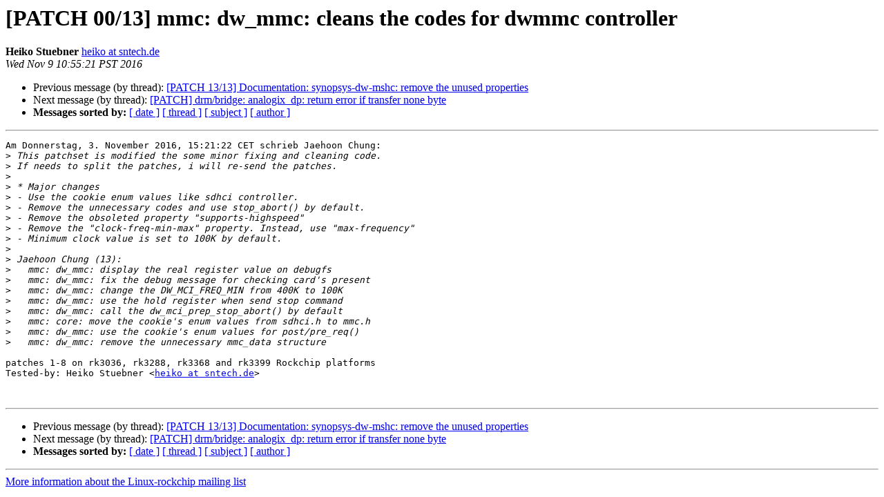

--- FILE ---
content_type: text/html
request_url: http://lists.infradead.org/pipermail/linux-rockchip/2016-November/012911.html
body_size: 4198
content:
<!DOCTYPE HTML PUBLIC "-//W3C//DTD HTML 4.01 Transitional//EN">
<HTML>
 <HEAD>
   <TITLE> [PATCH 00/13] mmc: dw_mmc: cleans the codes for dwmmc controller
   </TITLE>
   <LINK REL="Index" HREF="index.html" >
   <LINK REL="made" HREF="mailto:linux-rockchip%40lists.infradead.org?Subject=Re:%20Re%3A%20%5BPATCH%2000/13%5D%20mmc%3A%20dw_mmc%3A%20cleans%20the%20codes%20for%20dwmmc%20controller&In-Reply-To=%3C1862686.MpoeR9Brjy%40phil%3E">
   <META NAME="robots" CONTENT="index,nofollow">
   <style type="text/css">
       pre {
           white-space: pre-wrap;       /* css-2.1, curent FF, Opera, Safari */
           }
   </style>
   <META http-equiv="Content-Type" content="text/html; charset=us-ascii">
   <LINK REL="Previous"  HREF="012919.html">
   <LINK REL="Next"  HREF="012821.html">
 </HEAD>
 <BODY BGCOLOR="#ffffff">
   <H1>[PATCH 00/13] mmc: dw_mmc: cleans the codes for dwmmc controller</H1>
    <B>Heiko Stuebner</B> 
    <A HREF="mailto:linux-rockchip%40lists.infradead.org?Subject=Re:%20Re%3A%20%5BPATCH%2000/13%5D%20mmc%3A%20dw_mmc%3A%20cleans%20the%20codes%20for%20dwmmc%20controller&In-Reply-To=%3C1862686.MpoeR9Brjy%40phil%3E"
       TITLE="[PATCH 00/13] mmc: dw_mmc: cleans the codes for dwmmc controller">heiko at sntech.de
       </A><BR>
    <I>Wed Nov  9 10:55:21 PST 2016</I>
    <P><UL>
        <LI>Previous message (by thread): <A HREF="012919.html">[PATCH 13/13] Documentation: synopsys-dw-mshc: remove the unused properties
</A></li>
        <LI>Next message (by thread): <A HREF="012821.html">[PATCH] drm/bridge: analogix_dp: return error if transfer none byte
</A></li>
         <LI> <B>Messages sorted by:</B> 
              <a href="date.html#12911">[ date ]</a>
              <a href="thread.html#12911">[ thread ]</a>
              <a href="subject.html#12911">[ subject ]</a>
              <a href="author.html#12911">[ author ]</a>
         </LI>
       </UL>
    <HR>  
<!--beginarticle-->
<PRE>Am Donnerstag, 3. November 2016, 15:21:22 CET schrieb Jaehoon Chung:
&gt;<i> This patchset is modified the some minor fixing and cleaning code.
</I>&gt;<i> If needs to split the patches, i will re-send the patches.
</I>&gt;<i> 
</I>&gt;<i> * Major changes
</I>&gt;<i> - Use the cookie enum values like sdhci controller.
</I>&gt;<i> - Remove the unnecessary codes and use stop_abort() by default.
</I>&gt;<i> - Remove the obsoleted property &quot;supports-highspeed&quot;
</I>&gt;<i> - Remove the &quot;clock-freq-min-max&quot; property. Instead, use &quot;max-frequency&quot;
</I>&gt;<i> - Minimum clock value is set to 100K by default.
</I>&gt;<i> 
</I>&gt;<i> Jaehoon Chung (13):
</I>&gt;<i>   mmc: dw_mmc: display the real register value on debugfs
</I>&gt;<i>   mmc: dw_mmc: fix the debug message for checking card's present
</I>&gt;<i>   mmc: dw_mmc: change the DW_MCI_FREQ_MIN from 400K to 100K
</I>&gt;<i>   mmc: dw_mmc: use the hold register when send stop command
</I>&gt;<i>   mmc: dw_mmc: call the dw_mci_prep_stop_abort() by default
</I>&gt;<i>   mmc: core: move the cookie's enum values from sdhci.h to mmc.h
</I>&gt;<i>   mmc: dw_mmc: use the cookie's enum values for post/pre_req()
</I>&gt;<i>   mmc: dw_mmc: remove the unnecessary mmc_data structure
</I>
patches 1-8 on rk3036, rk3288, rk3368 and rk3399 Rockchip platforms
Tested-by: Heiko Stuebner &lt;<A HREF="http://lists.infradead.org/mailman/listinfo/linux-rockchip">heiko at sntech.de</A>&gt;


</PRE>







<!--endarticle-->
    <HR>
    <P><UL>
        <!--threads-->
	<LI>Previous message (by thread): <A HREF="012919.html">[PATCH 13/13] Documentation: synopsys-dw-mshc: remove the unused properties
</A></li>
	<LI>Next message (by thread): <A HREF="012821.html">[PATCH] drm/bridge: analogix_dp: return error if transfer none byte
</A></li>
         <LI> <B>Messages sorted by:</B> 
              <a href="date.html#12911">[ date ]</a>
              <a href="thread.html#12911">[ thread ]</a>
              <a href="subject.html#12911">[ subject ]</a>
              <a href="author.html#12911">[ author ]</a>
         </LI>
       </UL>

<hr>
<a href="http://lists.infradead.org/mailman/listinfo/linux-rockchip">More information about the Linux-rockchip
mailing list</a><br>
</body></html>
